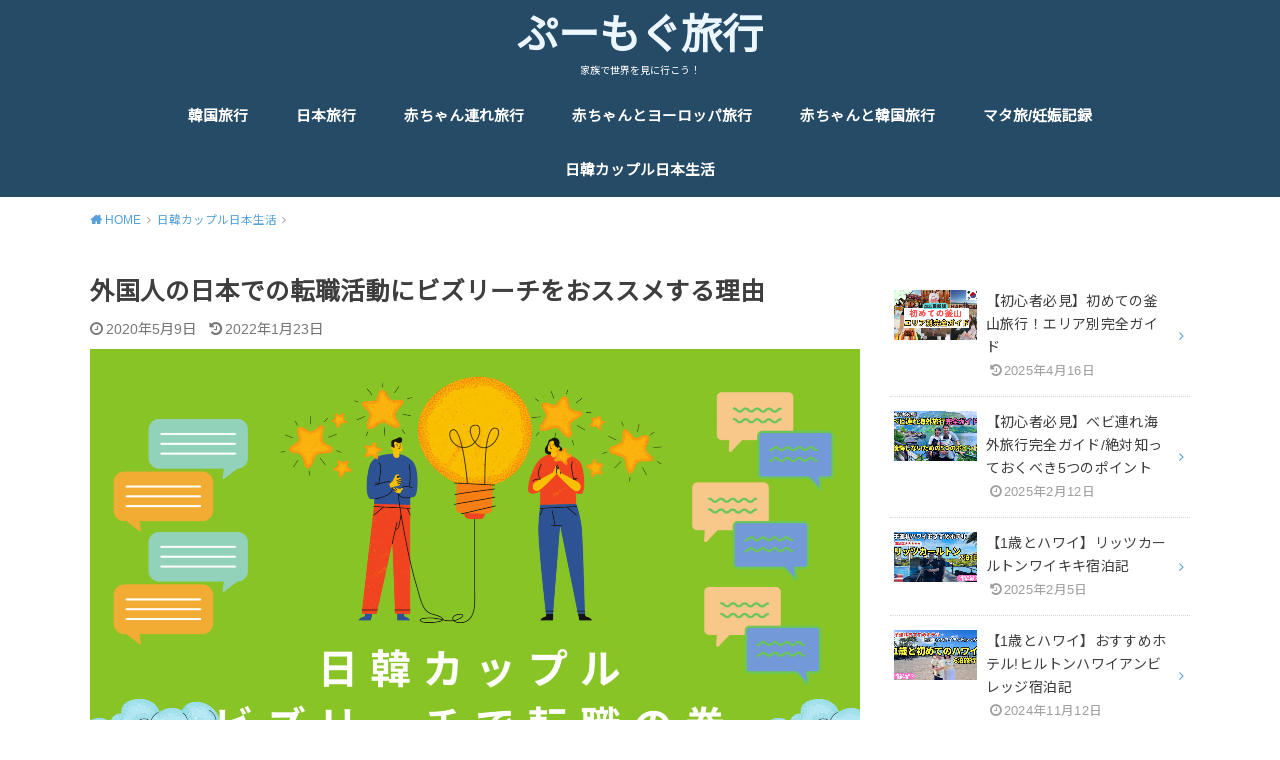

--- FILE ---
content_type: text/html; charset=UTF-8
request_url: https://poohmog.com/nikkancouple-nihon/biz/
body_size: 17634
content:
<!doctype html>
<html dir="ltr" lang="ja" prefix="og: https://ogp.me/ns#">

<head>

	<meta charset="utf-8">
	<meta http-equiv="X-UA-Compatible" content="IE=edge">
	<meta name="HandheldFriendly" content="True">
	<meta name="MobileOptimized" content="320">
	<meta name="viewport" content="width=device-width, initial-scale=1"/>
	<link rel="pingback" href="https://poohmog.com/xmlrpc.php"><title>外国人の日本での転職活動にビズリーチをおススメする理由 - ぷーもぐ旅行</title>

		<!-- All in One SEO 4.6.3 - aioseo.com -->
		<meta name="description" content="こんにちは！日韓カップルぷーもぐのもぐです。韓国人彼氏のぷーさんとわたしは、去年の同じ時期にお互い転職活動をし" />
		<meta name="robots" content="max-image-preview:large" />
		<link rel="canonical" href="https://poohmog.com/nikkancouple-nihon/biz/" />
		<meta name="generator" content="All in One SEO (AIOSEO) 4.6.3" />
		<meta property="og:locale" content="ja_JP" />
		<meta property="og:site_name" content="ぷーもぐ旅行 - 家族で世界を見に行こう！" />
		<meta property="og:type" content="article" />
		<meta property="og:title" content="外国人の日本での転職活動にビズリーチをおススメする理由 - ぷーもぐ旅行" />
		<meta property="og:description" content="こんにちは！日韓カップルぷーもぐのもぐです。韓国人彼氏のぷーさんとわたしは、去年の同じ時期にお互い転職活動をし" />
		<meta property="og:url" content="https://poohmog.com/nikkancouple-nihon/biz/" />
		<meta property="article:published_time" content="2020-05-09T07:47:28+00:00" />
		<meta property="article:modified_time" content="2022-01-23T01:26:40+00:00" />
		<meta name="twitter:card" content="summary" />
		<meta name="twitter:title" content="外国人の日本での転職活動にビズリーチをおススメする理由 - ぷーもぐ旅行" />
		<meta name="twitter:description" content="こんにちは！日韓カップルぷーもぐのもぐです。韓国人彼氏のぷーさんとわたしは、去年の同じ時期にお互い転職活動をし" />
		<script type="application/ld+json" class="aioseo-schema">
			{"@context":"https:\/\/schema.org","@graph":[{"@type":"BlogPosting","@id":"https:\/\/poohmog.com\/nikkancouple-nihon\/biz\/#blogposting","name":"\u5916\u56fd\u4eba\u306e\u65e5\u672c\u3067\u306e\u8ee2\u8077\u6d3b\u52d5\u306b\u30d3\u30ba\u30ea\u30fc\u30c1\u3092\u304a\u30b9\u30b9\u30e1\u3059\u308b\u7406\u7531 - \u3077\u30fc\u3082\u3050\u65c5\u884c","headline":"\u5916\u56fd\u4eba\u306e\u65e5\u672c\u3067\u306e\u8ee2\u8077\u6d3b\u52d5\u306b\u30d3\u30ba\u30ea\u30fc\u30c1\u3092\u304a\u30b9\u30b9\u30e1\u3059\u308b\u7406\u7531","author":{"@id":"https:\/\/poohmog.com\/author\/poohandmog\/#author"},"publisher":{"@id":"https:\/\/poohmog.com\/#organization"},"image":{"@type":"ImageObject","url":"https:\/\/poohmog.com\/wp-content\/uploads\/2020\/05\/Honey-Photo-Blog-Banner-3.png","width":2240,"height":1260,"caption":"\u30d3\u30ba\u30ea\u30fc\u30c1"},"datePublished":"2020-05-09T16:47:28+09:00","dateModified":"2022-01-23T10:26:40+09:00","inLanguage":"ja","mainEntityOfPage":{"@id":"https:\/\/poohmog.com\/nikkancouple-nihon\/biz\/#webpage"},"isPartOf":{"@id":"https:\/\/poohmog.com\/nikkancouple-nihon\/biz\/#webpage"},"articleSection":"\u65e5\u97d3\u30ab\u30c3\u30d7\u30eb\u65e5\u672c\u751f\u6d3b"},{"@type":"BreadcrumbList","@id":"https:\/\/poohmog.com\/nikkancouple-nihon\/biz\/#breadcrumblist","itemListElement":[{"@type":"ListItem","@id":"https:\/\/poohmog.com\/#listItem","position":1,"name":"\u5bb6","item":"https:\/\/poohmog.com\/","nextItem":"https:\/\/poohmog.com\/category\/nikkancouple-nihon\/#listItem"},{"@type":"ListItem","@id":"https:\/\/poohmog.com\/category\/nikkancouple-nihon\/#listItem","position":2,"name":"\u65e5\u97d3\u30ab\u30c3\u30d7\u30eb\u65e5\u672c\u751f\u6d3b","item":"https:\/\/poohmog.com\/category\/nikkancouple-nihon\/","nextItem":"https:\/\/poohmog.com\/nikkancouple-nihon\/biz\/#listItem","previousItem":"https:\/\/poohmog.com\/#listItem"},{"@type":"ListItem","@id":"https:\/\/poohmog.com\/nikkancouple-nihon\/biz\/#listItem","position":3,"name":"\u5916\u56fd\u4eba\u306e\u65e5\u672c\u3067\u306e\u8ee2\u8077\u6d3b\u52d5\u306b\u30d3\u30ba\u30ea\u30fc\u30c1\u3092\u304a\u30b9\u30b9\u30e1\u3059\u308b\u7406\u7531","previousItem":"https:\/\/poohmog.com\/category\/nikkancouple-nihon\/#listItem"}]},{"@type":"Organization","@id":"https:\/\/poohmog.com\/#organization","name":"\u3077\u30fc\u3082\u3050\u65c5\u884c","url":"https:\/\/poohmog.com\/"},{"@type":"Person","@id":"https:\/\/poohmog.com\/author\/poohandmog\/#author","url":"https:\/\/poohmog.com\/author\/poohandmog\/","name":"\u3082\u3050","image":{"@type":"ImageObject","@id":"https:\/\/poohmog.com\/nikkancouple-nihon\/biz\/#authorImage","url":"https:\/\/secure.gravatar.com\/avatar\/ff8f44b2f337a2f46aa34f2939edb219?s=96&d=mm&r=g","width":96,"height":96,"caption":"\u3082\u3050"}},{"@type":"WebPage","@id":"https:\/\/poohmog.com\/nikkancouple-nihon\/biz\/#webpage","url":"https:\/\/poohmog.com\/nikkancouple-nihon\/biz\/","name":"\u5916\u56fd\u4eba\u306e\u65e5\u672c\u3067\u306e\u8ee2\u8077\u6d3b\u52d5\u306b\u30d3\u30ba\u30ea\u30fc\u30c1\u3092\u304a\u30b9\u30b9\u30e1\u3059\u308b\u7406\u7531 - \u3077\u30fc\u3082\u3050\u65c5\u884c","description":"\u3053\u3093\u306b\u3061\u306f\uff01\u65e5\u97d3\u30ab\u30c3\u30d7\u30eb\u3077\u30fc\u3082\u3050\u306e\u3082\u3050\u3067\u3059\u3002\u97d3\u56fd\u4eba\u5f7c\u6c0f\u306e\u3077\u30fc\u3055\u3093\u3068\u308f\u305f\u3057\u306f\u3001\u53bb\u5e74\u306e\u540c\u3058\u6642\u671f\u306b\u304a\u4e92\u3044\u8ee2\u8077\u6d3b\u52d5\u3092\u3057","inLanguage":"ja","isPartOf":{"@id":"https:\/\/poohmog.com\/#website"},"breadcrumb":{"@id":"https:\/\/poohmog.com\/nikkancouple-nihon\/biz\/#breadcrumblist"},"author":{"@id":"https:\/\/poohmog.com\/author\/poohandmog\/#author"},"creator":{"@id":"https:\/\/poohmog.com\/author\/poohandmog\/#author"},"image":{"@type":"ImageObject","url":"https:\/\/poohmog.com\/wp-content\/uploads\/2020\/05\/Honey-Photo-Blog-Banner-3.png","@id":"https:\/\/poohmog.com\/nikkancouple-nihon\/biz\/#mainImage","width":2240,"height":1260,"caption":"\u30d3\u30ba\u30ea\u30fc\u30c1"},"primaryImageOfPage":{"@id":"https:\/\/poohmog.com\/nikkancouple-nihon\/biz\/#mainImage"},"datePublished":"2020-05-09T16:47:28+09:00","dateModified":"2022-01-23T10:26:40+09:00"},{"@type":"WebSite","@id":"https:\/\/poohmog.com\/#website","url":"https:\/\/poohmog.com\/","name":"\u3077\u30fc\u3082\u3050\u65c5\u884c","description":"\u5bb6\u65cf\u3067\u4e16\u754c\u3092\u898b\u306b\u884c\u3053\u3046\uff01","inLanguage":"ja","publisher":{"@id":"https:\/\/poohmog.com\/#organization"}}]}
		</script>
		<!-- All in One SEO -->


<!-- Google Tag Manager for WordPress by gtm4wp.com -->
<script data-cfasync="false" data-pagespeed-no-defer type="text/javascript">//<![CDATA[
	var gtm4wp_datalayer_name = "dataLayer";
	var dataLayer = dataLayer || [];
//]]>
</script>
<!-- End Google Tag Manager for WordPress by gtm4wp.com --><link rel='dns-prefetch' href='//webfonts.xserver.jp' />
<link rel='dns-prefetch' href='//fonts.googleapis.com' />
<link rel='dns-prefetch' href='//s.w.org' />
<link rel="alternate" type="application/rss+xml" title="ぷーもぐ旅行 &raquo; フィード" href="https://poohmog.com/feed/" />
<link rel="alternate" type="application/rss+xml" title="ぷーもぐ旅行 &raquo; コメントフィード" href="https://poohmog.com/comments/feed/" />
<link rel="alternate" type="application/rss+xml" title="ぷーもぐ旅行 &raquo; 外国人の日本での転職活動にビズリーチをおススメする理由 のコメントのフィード" href="https://poohmog.com/nikkancouple-nihon/biz/feed/" />
		<script type="text/javascript">
			window._wpemojiSettings = {"baseUrl":"https:\/\/s.w.org\/images\/core\/emoji\/12.0.0-1\/72x72\/","ext":".png","svgUrl":"https:\/\/s.w.org\/images\/core\/emoji\/12.0.0-1\/svg\/","svgExt":".svg","source":{"concatemoji":"https:\/\/poohmog.com\/wp-includes\/js\/wp-emoji-release.min.js?ver=5.3.20"}};
			!function(e,a,t){var n,r,o,i=a.createElement("canvas"),p=i.getContext&&i.getContext("2d");function s(e,t){var a=String.fromCharCode;p.clearRect(0,0,i.width,i.height),p.fillText(a.apply(this,e),0,0);e=i.toDataURL();return p.clearRect(0,0,i.width,i.height),p.fillText(a.apply(this,t),0,0),e===i.toDataURL()}function c(e){var t=a.createElement("script");t.src=e,t.defer=t.type="text/javascript",a.getElementsByTagName("head")[0].appendChild(t)}for(o=Array("flag","emoji"),t.supports={everything:!0,everythingExceptFlag:!0},r=0;r<o.length;r++)t.supports[o[r]]=function(e){if(!p||!p.fillText)return!1;switch(p.textBaseline="top",p.font="600 32px Arial",e){case"flag":return s([127987,65039,8205,9895,65039],[127987,65039,8203,9895,65039])?!1:!s([55356,56826,55356,56819],[55356,56826,8203,55356,56819])&&!s([55356,57332,56128,56423,56128,56418,56128,56421,56128,56430,56128,56423,56128,56447],[55356,57332,8203,56128,56423,8203,56128,56418,8203,56128,56421,8203,56128,56430,8203,56128,56423,8203,56128,56447]);case"emoji":return!s([55357,56424,55356,57342,8205,55358,56605,8205,55357,56424,55356,57340],[55357,56424,55356,57342,8203,55358,56605,8203,55357,56424,55356,57340])}return!1}(o[r]),t.supports.everything=t.supports.everything&&t.supports[o[r]],"flag"!==o[r]&&(t.supports.everythingExceptFlag=t.supports.everythingExceptFlag&&t.supports[o[r]]);t.supports.everythingExceptFlag=t.supports.everythingExceptFlag&&!t.supports.flag,t.DOMReady=!1,t.readyCallback=function(){t.DOMReady=!0},t.supports.everything||(n=function(){t.readyCallback()},a.addEventListener?(a.addEventListener("DOMContentLoaded",n,!1),e.addEventListener("load",n,!1)):(e.attachEvent("onload",n),a.attachEvent("onreadystatechange",function(){"complete"===a.readyState&&t.readyCallback()})),(n=t.source||{}).concatemoji?c(n.concatemoji):n.wpemoji&&n.twemoji&&(c(n.twemoji),c(n.wpemoji)))}(window,document,window._wpemojiSettings);
		</script>
		<style type="text/css">
img.wp-smiley,
img.emoji {
	display: inline !important;
	border: none !important;
	box-shadow: none !important;
	height: 1em !important;
	width: 1em !important;
	margin: 0 .07em !important;
	vertical-align: -0.1em !important;
	background: none !important;
	padding: 0 !important;
}
</style>
	<link rel='stylesheet' id='wp-block-library-css'  href='https://poohmog.com/wp-includes/css/dist/block-library/style.min.css' type='text/css' media='all' />
<style id='wp-block-library-inline-css' type='text/css'>
.has-text-align-justify{text-align:justify;}
</style>
<link rel='stylesheet' id='avatar-manager-css'  href='https://poohmog.com/wp-content/plugins/avatar-manager/assets/css/avatar-manager.min.css?ver=1.2.1' type='text/css' media='all' />
<link rel='stylesheet' id='ts_fab_css-css'  href='https://poohmog.com/wp-content/plugins/fancier-author-box/css/ts-fab.min.css?ver=1.4' type='text/css' media='all' />
<link rel='stylesheet' id='toc-screen-css'  href='https://poohmog.com/wp-content/plugins/table-of-contents-plus/screen.min.css?ver=2002' type='text/css' media='all' />
<link rel='stylesheet' id='yyi_rinker_stylesheet-css'  href='https://poohmog.com/wp-content/plugins/yyi-rinker/css/style.css?v=1.0.8' type='text/css' media='all' />
<link rel='stylesheet' id='style-css'  href='https://poohmog.com/wp-content/themes/yswallow/style.min.css?ver=1.6.3' type='text/css' media='all' />
<style id='style-inline-css' type='text/css'>
.animated{animation-duration:1.2s;animation-fill-mode:both;animation-delay:0s;animation-timing-function:ease-out}.wpcf7 .screen-reader-response{position:static}.animated{animation-fill-mode:none}@keyframes fadeIn{from{opacity:0}to{opacity:1}}.fadeIn{animation-name:fadeIn}@keyframes fadeInDown{from{opacity:0;transform:translate3d(0,-10px,0)}to{opacity:1;transform:none}}.fadeInDown{animation-name:fadeInDown}@keyframes fadeInDownBig{from{opacity:0;transform:translate3d(0,-100%,0)}to{opacity:1;transform:none}}.fadeInDownBig{animation-name:fadeInDownBig}@keyframes fadeInLeft{from{opacity:0;transform:translate3d(-10px,0,0)}to{opacity:1;transform:none}}.fadeInLeft{animation-name:fadeInLeft}@keyframes fadeInLeftBig{from{opacity:0;transform:translate3d(-100%,0,0)}to{opacity:1;transform:none}}.fadeInLeftBig{animation-name:fadeInLeftBig}@keyframes fadeInRight{from{opacity:0;transform:translate3d(10px,0,0)}to{opacity:1;transform:none}}.fadeInRight{animation-name:fadeInRight}@keyframes fadeInRightBig{from{opacity:0;transform:translate3d(100%,0,0)}to{opacity:1;transform:none}}.fadeInRightBig{animation-name:fadeInRightBig}@keyframes fadeInUp{from{opacity:0;transform:translate3d(0,10px,0)}to{opacity:1;transform:none}}.fadeInUp{animation-name:fadeInUp}@keyframes fadeInUpBig{from{opacity:0;transform:translate3d(0,100%,0)}to{opacity:1;transform:none}}.fadeInUpBig{animation-name:fadeInUpBig}
</style>
<link rel='stylesheet' id='gf_Notojp-css'  href='https://fonts.googleapis.com/css?family=Noto+Sans+JP&#038;display=swap' type='text/css' media='all' />
<link rel='stylesheet' id='fontawesome-css'  href='https://poohmog.com/wp-content/themes/yswallow/library/css/font-awesome.min.css' type='text/css' media='all' />
<link rel='stylesheet' id='jetpack_css-css'  href='https://poohmog.com/wp-content/plugins/jetpack/css/jetpack.css?ver=8.3.3' type='text/css' media='all' />
<script type='text/javascript' src='https://poohmog.com/wp-includes/js/jquery/jquery.js?ver=1.12.4-wp'></script>
<script type='text/javascript' src='https://poohmog.com/wp-includes/js/jquery/jquery-migrate.min.js?ver=1.4.1'></script>
<script type='text/javascript' src='//webfonts.xserver.jp/js/xserver.js?ver=1.2.1'></script>
<script type='text/javascript' src='https://poohmog.com/wp-content/plugins/avatar-manager/assets/js/avatar-manager.min.js?ver=1.2.1'></script>
<script type='text/javascript' src='https://poohmog.com/wp-content/plugins/fancier-author-box/js/ts-fab.min.js?ver=1.4'></script>
<script type='text/javascript' src='https://poohmog.com/wp-content/plugins/duracelltomi-google-tag-manager/js/gtm4wp-form-move-tracker.js?ver=1.11.3'></script>
<link rel='https://api.w.org/' href='https://poohmog.com/wp-json/' />
<link rel="EditURI" type="application/rsd+xml" title="RSD" href="https://poohmog.com/xmlrpc.php?rsd" />
<link rel="wlwmanifest" type="application/wlwmanifest+xml" href="https://poohmog.com/wp-includes/wlwmanifest.xml" /> 
<link rel='prev' title='韓国の母の日・父の日・オボイナル' href='https://poohmog.com/koreanlatestinfo/mothersday/' />
<link rel='next' title='私の名前はキム・サムスンは見るべきドラマか' href='https://poohmog.com/nikkancouple-nihon/kankokudramareview/kim/' />
<meta name="generator" content="WordPress 5.3.20" />
<link rel='shortlink' href='https://poohmog.com/?p=910' />
<link rel="alternate" type="application/json+oembed" href="https://poohmog.com/wp-json/oembed/1.0/embed?url=https%3A%2F%2Fpoohmog.com%2Fnikkancouple-nihon%2Fbiz%2F" />
<link rel="alternate" type="text/xml+oembed" href="https://poohmog.com/wp-json/oembed/1.0/embed?url=https%3A%2F%2Fpoohmog.com%2Fnikkancouple-nihon%2Fbiz%2F&#038;format=xml" />

<!-- Google Tag Manager for WordPress by gtm4wp.com -->
<script data-cfasync="false" data-pagespeed-no-defer type="text/javascript">//<![CDATA[
	var dataLayer_content = {"pagePostType":"post","pagePostType2":"single-post","pageCategory":["nikkancouple-nihon"],"pagePostAuthor":"もぐ"};
	dataLayer.push( dataLayer_content );//]]>
</script>
<script data-cfasync="false">//<![CDATA[
(function(w,d,s,l,i){w[l]=w[l]||[];w[l].push({'gtm.start':
new Date().getTime(),event:'gtm.js'});var f=d.getElementsByTagName(s)[0],
j=d.createElement(s),dl=l!='dataLayer'?'&l='+l:'';j.async=true;j.src=
'//www.googletagmanager.com/gtm.'+'js?id='+i+dl;f.parentNode.insertBefore(j,f);
})(window,document,'script','dataLayer','GTM-WPPP7JP');//]]>
</script>
<!-- End Google Tag Manager -->
<!-- End Google Tag Manager for WordPress by gtm4wp.com --><style type='text/css'>img#wpstats{display:none}</style><script data-ad-client="ca-pub-6434584385136696" async src="https://pagead2.googlesyndication.com/pagead/js/adsbygoogle.js"></script><style type="text/css">
body, #breadcrumb li a::after{ color: #3E3E3E;}
a, #breadcrumb li a i, .authorbox .author_sns li a::before,.widget li a:after{ color: #57a1d8;}
a:hover{ color: #9eccef;}
.article-footer .post-categories li a,.article-footer .tags a{ background: #57a1d8; border-color:#57a1d8;}
.article-footer .tags a{ color:#57a1d8; background: none;}
.article-footer .post-categories li a:hover,.article-footer .tags a:hover{ background:#9eccef;  border-color:#9eccef;}
input[type="text"],input[type="password"],input[type="datetime"],input[type="datetime-local"],input[type="date"],input[type="month"],input[type="time"],input[type="week"],input[type="number"],input[type="email"],input[type="url"],input[type="search"],input[type="tel"],input[type="color"],select,textarea,.field { background-color: #ffffff;}
#header{ color: #ffffff; background: #264b67;}
#logo a{ color: #ecf6ff;}
@media only screen and (min-width: 768px) {
	#g_nav .nav > li::after{ background: #ecf6ff;}
	#g_nav .nav li ul.sub-menu, #g_nav .nav li ul.children{ background: #2e3a44;color: #ffffff;}
	.archives-list .post-list a .eyecatch::after{ background: #57a1d8;}
}

.slick-prev:before, .slick-next:before, .accordionBtn, #submit, button, html input[type="button"], input[type="reset"], input[type="submit"], .pagination a:hover, .pagination a:focus,.page-links a:hover, .page-links a:focus { background-color: #57a1d8;}
.accordionBtn.active, #submit:hover, #submit:focus{ background-color: #9eccef;}
.entry-content h2, .homeadd_wrap .widgettitle, .widgettitle, .eyecatch .cat-name, ul.wpp-list li a:before, .cat_postlist .catttl span::before, .cat_postlist .catttl span::after, .accordion::before{ background: #d35d5e; color: #ffffff;}
.entry-content h3,.entry-content h4{ border-color: #d35d5e;}
.h_balloon .entry-content h2:after{ border-top-color: #d35d5e;}
.entry-content ol li:before{ background: #d35d5e; border-color: #d35d5e;  color: #ffffff;}
.entry-content ol li ol li:before{ color: #d35d5e;}
.entry-content ul li:before{ color: #d35d5e;}
.entry-content blockquote::before,.entry-content blockquote::after{color: #d35d5e;}

.btn-wrap a{background: #57a1d8;border: 1px solid #57a1d8;}
.btn-wrap a:hover,.widget .btn-wrap:not(.simple) a:hover{color: #57a1d8;border-color: #57a1d8;}
.btn-wrap.simple a, .pagination a, .pagination span,.page-links a{border-color: #57a1d8; color: #57a1d8;}
.btn-wrap.simple a:hover, .pagination .current,.pagination .current:hover,.page-links ul > li > span{background-color: #57a1d8;}

#footer-top::before{background-color: #d35d5e;}
#footer,.cta-inner{background-color: #2e3a44; color: #ffffff;}

</style>
<link rel="icon" href="https://poohmog.com/wp-content/uploads/2024/06/cropped-06F12290-F9B3-4A76-85CB-8D4DF5922EAF-32x32.jpg" sizes="32x32" />
<link rel="icon" href="https://poohmog.com/wp-content/uploads/2024/06/cropped-06F12290-F9B3-4A76-85CB-8D4DF5922EAF-192x192.jpg" sizes="192x192" />
<link rel="apple-touch-icon-precomposed" href="https://poohmog.com/wp-content/uploads/2024/06/cropped-06F12290-F9B3-4A76-85CB-8D4DF5922EAF-180x180.jpg" />
<meta name="msapplication-TileImage" content="https://poohmog.com/wp-content/uploads/2024/06/cropped-06F12290-F9B3-4A76-85CB-8D4DF5922EAF-270x270.jpg" />
		<style type="text/css" id="wp-custom-css">
			.entry-header +.share {
    display: none;
}		</style>
		</head>

<body class="post-template-default single single-post postid-910 single-format-standard pd_normal h_stitch date_on catlabeloff pannavi_on">
	
<!-- Google Tag Manager (noscript) -->
<noscript><iframe src="https://www.googletagmanager.com/ns.html?id=GTM-WPPP7JP"
height="0" width="0" style="display:none;visibility:hidden"></iframe></noscript>
<!-- End Google Tag Manager (noscript) --><div id="container">


<header id="header" class="header animated fadeIn">
<div id="inner-header" class="wrap cf">

<div id="logo" class="fs_m sitedes_on"><p class="h1 text"><a href="https://poohmog.com">ぷーもぐ旅行</a></p><p class="site_description">家族で世界を見に行こう！</p></div><div id="g_nav" class="g_nav-sp animated anidelayS fadeIn"><nav class="menu-sp cf"><ul id="menu-%e3%83%a1%e3%82%a4%e3%83%b3%e3%83%a1%e3%83%8b%e3%83%a5%e3%83%bc" class="nav top-nav cf"><li id="menu-item-1982" class="menu-item menu-item-type-taxonomy menu-item-object-category menu-item-1982"><a href="https://poohmog.com/category/koreanlatestinfo/">韓国旅行</a></li>
<li id="menu-item-2917" class="menu-item menu-item-type-taxonomy menu-item-object-category menu-item-2917"><a href="https://poohmog.com/category/japan-trip/">日本旅行</a></li>
<li id="menu-item-4178" class="menu-item menu-item-type-taxonomy menu-item-object-category menu-item-4178"><a href="https://poohmog.com/category/babytrip/">赤ちゃん連れ旅行</a></li>
<li id="menu-item-4601" class="menu-item menu-item-type-taxonomy menu-item-object-category menu-item-4601"><a href="https://poohmog.com/category/europebaby/">赤ちゃんとヨーロッパ旅行</a></li>
<li id="menu-item-4600" class="menu-item menu-item-type-taxonomy menu-item-object-category menu-item-4600"><a href="https://poohmog.com/category/koreababy/">赤ちゃんと韓国旅行</a></li>
<li id="menu-item-3929" class="menu-item menu-item-type-taxonomy menu-item-object-category menu-item-3929"><a href="https://poohmog.com/category/maternity/">マタ旅/妊娠記録</a></li>
<li id="menu-item-1981" class="menu-item menu-item-type-taxonomy menu-item-object-category current-post-ancestor current-menu-parent current-post-parent menu-item-1981"><a href="https://poohmog.com/category/nikkancouple-nihon/">日韓カップル日本生活</a></li>
</ul></nav></div>
</div>
</header>





<div id="breadcrumb" class="breadcrumb animated fadeIn cf"><div class="wrap"><ul class="breadcrumb__ul" itemscope itemtype="http://schema.org/BreadcrumbList"><li class="breadcrumb__li bc_homelink" itemprop="itemListElement" itemscope itemtype="http://schema.org/ListItem"><a class="breadcrumb__link" itemprop="item" href="https://poohmog.com/"><span itemprop="name"> HOME</span></a><meta itemprop="position" content="1" /></li><li class="breadcrumb__li" itemprop="itemListElement" itemscope itemtype="http://schema.org/ListItem"><a class="breadcrumb__link" itemprop="item" href="https://poohmog.com/category/nikkancouple-nihon/"><span itemprop="name">日韓カップル日本生活</span></a><meta itemprop="position" content="2" /></li><li class="breadcrumb__li bc_posttitle" itemprop="itemListElement" itemscope itemtype="http://schema.org/ListItem"><span itemprop="name">外国人の日本での転職活動にビズリーチをおススメする理由</span><meta itemprop="position" content="3" /></li></ul></div></div>

<div id="content">
<div id="inner-content" class="wrap cf">

<div class="main-wrap">
<main id="main" class="animated anidelayS fadeIn" role="main">

<article id="post-910" class="post-910 post type-post status-publish format-standard has-post-thumbnail hentry category-nikkancouple-nihon article cf" role="article">
<header class="article-header entry-header">
<div class="inner">
<h1 class="entry-title single-title" itemprop="headline" rel="bookmark">外国人の日本での転職活動にビズリーチをおススメする理由</h1>

<div class="byline entry-meta vcard cf">

<time class="time__date date gf entry-date updated">2020年5月9日</time><time class="time__date date gf entry-date undo updated" datetime="2022-01-23">2022年1月23日</time>

</div>

<figure class="eyecatch">
<img width="2240" height="1260" src="https://poohmog.com/wp-content/uploads/2020/05/Honey-Photo-Blog-Banner-3.png" class="attachment-post-thumbnail size-post-thumbnail wp-post-image" alt="ビズリーチ" srcset="https://poohmog.com/wp-content/uploads/2020/05/Honey-Photo-Blog-Banner-3.png 2240w, https://poohmog.com/wp-content/uploads/2020/05/Honey-Photo-Blog-Banner-3-300x169.png 300w, https://poohmog.com/wp-content/uploads/2020/05/Honey-Photo-Blog-Banner-3-1024x576.png 1024w, https://poohmog.com/wp-content/uploads/2020/05/Honey-Photo-Blog-Banner-3-768x432.png 768w, https://poohmog.com/wp-content/uploads/2020/05/Honey-Photo-Blog-Banner-3-1536x864.png 1536w, https://poohmog.com/wp-content/uploads/2020/05/Honey-Photo-Blog-Banner-3-2048x1152.png 2048w" sizes="(max-width: 2240px) 100vw, 2240px" /><figcaption class="eyecatch-caption-text">ビズリーチ</figcaption>
<span class="cat-name cat-id-10">日韓カップル日本生活</span>
</figure>

</div>
</header>


<div class="share short">
<div class="sns">
<ul class="cf">

<li class="twitter"> 
<a target="blank" href="//twitter.com/intent/tweet?url=https%3A%2F%2Fpoohmog.com%2Fnikkancouple-nihon%2Fbiz%2F&text=%E5%A4%96%E5%9B%BD%E4%BA%BA%E3%81%AE%E6%97%A5%E6%9C%AC%E3%81%A7%E3%81%AE%E8%BB%A2%E8%81%B7%E6%B4%BB%E5%8B%95%E3%81%AB%E3%83%93%E3%82%BA%E3%83%AA%E3%83%BC%E3%83%81%E3%82%92%E3%81%8A%E3%82%B9%E3%82%B9%E3%83%A1%E3%81%99%E3%82%8B%E7%90%86%E7%94%B1&tw_p=tweetbutton" onclick="window.open(this.href, 'tweetwindow', 'width=550, height=450,personalbar=0,toolbar=0,scrollbars=1,resizable=1'); return false;"><span class="text">ポスト</span><span class="count"></span></a>
</li>

<li class="facebook">
<a href="//www.facebook.com/sharer.php?src=bm&u=https%3A%2F%2Fpoohmog.com%2Fnikkancouple-nihon%2Fbiz%2F&t=%E5%A4%96%E5%9B%BD%E4%BA%BA%E3%81%AE%E6%97%A5%E6%9C%AC%E3%81%A7%E3%81%AE%E8%BB%A2%E8%81%B7%E6%B4%BB%E5%8B%95%E3%81%AB%E3%83%93%E3%82%BA%E3%83%AA%E3%83%BC%E3%83%81%E3%82%92%E3%81%8A%E3%82%B9%E3%82%B9%E3%83%A1%E3%81%99%E3%82%8B%E7%90%86%E7%94%B1" onclick="javascript:window.open(this.href, '', 'menubar=no,toolbar=no,resizable=yes,scrollbars=yes,height=300,width=600');return false;"><span class="text">シェア</span><span class="count"></span></a>
</li>

<li class="hatebu">       
<a href="//b.hatena.ne.jp/add?mode=confirm&url=https://poohmog.com/nikkancouple-nihon/biz/&title=%E5%A4%96%E5%9B%BD%E4%BA%BA%E3%81%AE%E6%97%A5%E6%9C%AC%E3%81%A7%E3%81%AE%E8%BB%A2%E8%81%B7%E6%B4%BB%E5%8B%95%E3%81%AB%E3%83%93%E3%82%BA%E3%83%AA%E3%83%BC%E3%83%81%E3%82%92%E3%81%8A%E3%82%B9%E3%82%B9%E3%83%A1%E3%81%99%E3%82%8B%E7%90%86%E7%94%B1" onclick="window.open(this.href, 'HBwindow', 'width=600, height=400, menubar=no, toolbar=no, scrollbars=yes'); return false;" target="_blank"><span class="text">はてブ</span><span class="count"></span></a>
</li>

<li class="line">
<a href="//line.me/R/msg/text/?%E5%A4%96%E5%9B%BD%E4%BA%BA%E3%81%AE%E6%97%A5%E6%9C%AC%E3%81%A7%E3%81%AE%E8%BB%A2%E8%81%B7%E6%B4%BB%E5%8B%95%E3%81%AB%E3%83%93%E3%82%BA%E3%83%AA%E3%83%BC%E3%83%81%E3%82%92%E3%81%8A%E3%82%B9%E3%82%B9%E3%83%A1%E3%81%99%E3%82%8B%E7%90%86%E7%94%B1%0Ahttps%3A%2F%2Fpoohmog.com%2Fnikkancouple-nihon%2Fbiz%2F" target="_blank"><span class="text">送る</span></a>
</li>

<li class="pocket">
<a href="//getpocket.com/edit?url=https://poohmog.com/nikkancouple-nihon/biz/&title=外国人の日本での転職活動にビズリーチをおススメする理由" onclick="window.open(this.href, 'FBwindow', 'width=550, height=350, menubar=no, toolbar=no, scrollbars=yes'); return false;"><span class="text">Pocket</span><span class="count"></span></a></li>

</ul>
</div> 
</div>



<section class="entry-content cf">


<p>こんにちは！日韓カップルぷーもぐのもぐです。韓国人彼氏のぷーさんとわたしは、去年の同じ時期にお互い転職活動をして実際に内定をもらいました。ビズリーチ、doda、AMBI、マイナビなど色々な転職サイトを使っていましたが、<span style="font-size: 14pt;"><strong>ビズリーチが断トツおすすめ</strong></span>でした。<br />
<script async src="https://pagead2.googlesyndication.com/pagead/js/adsbygoogle.js"></script><br />
<!-- poohmogad --><br />
<ins class="adsbygoogle"
     style="display:block"
     data-ad-client="ca-pub-9896971198676136"
     data-ad-slot="4849691137"
     data-ad-format="auto"
     data-full-width-responsive="true"></ins><br />
<script>
     (adsbygoogle = window.adsbygoogle || []).push({});
</script><br />
韓国人のぷーさんにとっても日本人のわたしにとってもベストだったので<span style="background-color: #ffff99;">これから日本で転職を考えている外国人パートナーがいる方にはぜひ読んでほしい</span>と思い、本日はビズリーチを使った日韓カップルの転職活動について、そしてビズリーチをおススメする理由をお伝えします。</p>
<div id="toc_container" class="toc_light_blue no_bullets"><p class="toc_title">目次</p><ul class="toc_list"><li><a href="#i"><span class="toc_number toc_depth_1">1</span> 外国人が日本で転職活動する方法</a><ul><li><a href="#_HP"><span class="toc_number toc_depth_2">1.1</span> ① 企業のHPに掲載している求人に申し込む</a></li><li><a href="#i-2"><span class="toc_number toc_depth_2">1.2</span> ② 転職サイトに登録する</a></li><li><a href="#i-3"><span class="toc_number toc_depth_2">1.3</span> ③ 社員紹介制度を利用する</a></li><li><a href="#_LinkedIn"><span class="toc_number toc_depth_2">1.4</span> ④ LinkedInを利用する</a></li></ul></li><li><a href="#i-4"><span class="toc_number toc_depth_1">2</span> ビズリーチはとにかく楽に転職活動ができる</a><ul><li><a href="#i-5"><span class="toc_number toc_depth_2">2.1</span> 【ビズリーチ利用の大前提】</a><ul><li><a href="#i-6"><span class="toc_number toc_depth_3">2.1.1</span> 料金について</a></li><li><a href="#i-7"><span class="toc_number toc_depth_3">2.1.2</span> 職務経歴書を登録して待つのみ</a></li></ul></li><li><a href="#i-8"><span class="toc_number toc_depth_2">2.2</span> 企業からの直接スカウトが早い</a></li><li><a href="#i-9"><span class="toc_number toc_depth_2">2.3</span> ヘッドハンター(エージェント)からのスカウトで手厚いサポートが受けられる</a></li></ul></li><li><a href="#i-10"><span class="toc_number toc_depth_1">3</span> ビズリーチの掲載企業は大手が多い</a></li><li><a href="#i-11"><span class="toc_number toc_depth_1">4</span> ビズリーチを使って日韓カップルが転職した結果</a></li><li><a href="#i-12"><span class="toc_number toc_depth_1">5</span> おまけ☆ビズリーチからのお祝い金とヘッドハンターからのお礼</a></li></ul></div>
<h1><span id="i"><div class="su-heading su-heading-style-default su-heading-align-left" id="" style="font-size:24px;margin-bottom:20px"><div class="su-heading-inner">外国人が日本で転職活動する方法</div></div></span></h1>
<p>韓国人彼氏のぷーさんのように、外国人が日本で（それなりの企業へ）転職活動するには下記の方法が考えられます。</p>
<ol>
<li><span style="font-size: 14pt;"><strong>企業が自社HPに掲載している求人に申し込む</strong></span></li>
<li><span style="font-size: 14pt;"><strong>転職サイトに登録する</strong></span></li>
<li><span style="font-size: 14pt;"><strong>社員紹介制度を利用する</strong></span></li>
<li><span style="font-size: 14pt;"><strong>LinkedInを利用する</strong></span></li>
</ol>
<h2><span id="_HP">① 企業のHPに掲載している求人に申し込む</span></h2>
<p>どうしてもこの会社に入りたい！という希望があるなら、直接その企業のホームページに行って、採用ページから申し込む方法でもいいと思いますが、<span style="background-color: #ffff99;">求人情報の更新も自分でHPで確かめないと分からないですし、</span><span style="background-color: #ffff99;">そもそも外国人は知っている日本企業が限られるので選択肢がとても少なくなってしまいます。</span><br />
また、直接企業の求人に申し込んで内定をもらうと、<span style="font-size: 14pt;"><strong>年収・給与の交渉は自分で行わなければなりません。</strong></span>日本人は自分の価値を高く言うことが苦手な人が多いと思うので、年収交渉ができなさそうだと思うならエージェントを通して転職活動を行った方が良いです。</p>
<p>一方、韓国人のぷーさんも含めて、外国人は日本人より年収交渉などハッキリと言えるタイプが多いかと思います。交渉が出来そうなら、<span style="background-color: #ffff99;">直接企業のHPから申し込むこの方法＋転職サイトに登録</span>して自分の条件にあった会社を探すのが選択肢が広がってオススメです。</p>
<h2><span id="i-2"><span style="font-size: 14pt;"><strong>② 転職サイトに登録する</strong></span></span></h2>
<p>ビズリーチ、doda、AMBI、マイナビなど転職サイトは様々です。希望の職種や条件によってサイトの合う、合わないがあると思いますが今回日韓カップルで転職活動を行い、ふたりとも色んな転職サイトを利用してみましたが、使いやすさ、掲載求人などすべて勘案してビズリーチが外国人にとっても日本人のわたしにとってもベストでした。</p>
<p>理由は次の章でお伝えします。</p>
<h2><span id="i-3"><span style="font-size: 14pt;"><strong>③ 社員紹介制度を利用する</strong></span></span></h2>
<p>最近は、転職サイトなどを通さずに<span style="background-color: #ffff99;">社員の紹介で採用面接に繋がる制度</span>が増えてきました。外資企業でも日本企業でも行われていて、一定期間勤めている社員が、優秀な知人を会社に紹介し、実際に採用されたら会社から報酬がもらえるのです。外資企業のほうが積極的に行っているイメージなので、外国人であれば、すでに日本の外資企業で働いている知人に頼んで繋いでもらうのもアリだと思います。</p>
<h2><span id="_LinkedIn"><span style="font-size: 14pt;"><strong>④ LinkedInを利用する</strong></span></span></h2>
<p>わたしたちが転職活動をしているとき、思いつきもしなかったのですが外国人が日本で転職活動をするなら<span style="background-color: #ffff99;">LinkedIn</span>が一番手っ取り早くできるかもしれません。転職後のぷーさんの会社でもわたしの会社でもLinkdeInを使って転職してきた外国人社員が多くいます。現在わたしたちもLinkdInを登録している最中なので、また後日更新します！</p>
<h1><span id="i-4"><div class="su-heading su-heading-style-default su-heading-align-left" id="" style="font-size:24px;margin-bottom:20px"><div class="su-heading-inner">ビズリーチはとにかく楽に転職活動ができる</div></div></span></h1>
<p>ビズリーチをおススメする大きな理由は、他の転職サイトと比べてとにかく楽に転職活動ができたからです。</p>
<h2><span id="i-5">【ビズリーチ利用の大前提】</span></h2>
<h3><span id="i-6">料金について</span></h3>
<p>ビズリーチは無料で登録・利用ができますが、有料プランも存在します。<br />
有料プランにすると、プラチナスカウトだけでなく、全てのスカウトが見られるようになる、とありますが、<strong><span style="font-size: 14pt;">結果から言うと<span style="background-color: #ffff99;">有料にする必要はない</span>と思います。</span></strong></p>
<p>スカウトの種類は2つあるのですが、プラチナスカウトは、ヘッドハンター（エージェント）が普通のスカウトよりお金を出して自分にスカウトしてくれているということです。つまり、普通のスカウトに対応するより、<span style="background-color: #ffff99;">自分を欲しいと思ってくれているプラチナスカウトだけを狙って対応</span>していったほうが内定率が上がるのです。よって、有料会員にならなくても十分だと思います。</p>
<p>ちなみに、登録後1カ月くらいのタイミングで有料会員と同じ機能が使えるチケットが来ます。ビズリーチは無料で使いましょう。</p>
<h3><span id="i-7">職務経歴書を登録して待つのみ</span></h3>
<p>まずは、職務経歴書や希望条件を登録して、企業からのスカウトか、ヘッドハンター（エージェント）からの連絡を待ちます。職務経歴書は詳細に書こうとすると2時間くらいかかりますが、最初に登録しておくと面接が決まってからも便利なので書いておくべきです。</p>
<p>韓国人のぷーさんも職務経歴書を登録しましたが、<span style="text-decoration: underline;">外国人の場合はこのとき<span style="background-color: #ffff99;">日本語と英語２つの職務経歴書</span>を登録したほうがいい</span>です。英語での職務経歴書を登録しておくと、外国人であることが有利に働き、スカウトが増えます。また、他のサイトには掲載されていない求人もたくさん掲載されているのでそこからの応募もできます。</p>
<h2><span id="i-8">企業からの直接スカウトが早い</span></h2>
<p>ビズリーチは、企業から直接スカウトが来ます。この方法で転職活動をすると、内定までとにかくスピーディーに進みます。スカウトを送ってくれるのは、人事の採用担当者か、部署の担当者です。外資系の会社だと、スカウトのメール段階から英語です。恐らくビズリーチの規定かと思いますが、どの企業からの連絡も「まずは<strong>面接ではなく面談</strong>をざっくばらんにしましょう」ときます。</p>
<p><span style="background-color: #ffff99; font-size: 14pt;">しかし、これは実際には一次面接です。笑　</span>ぷーさんもわたしも経験しましたが、ざっくばらんな雰囲気を出しながらも面接の質問がバンバン投げかけられます。わたしは最初、本当にただの面談かと思っていたので一番はじめに受けた企業は準備不足で落ちました。騙されました。笑</p>
<p>また、ぷーさんの場合は一次面接が電話のことも多々ありました。恐らく、<span style="background-color: #ffff99;">電話でも日本語できちんと対応できるかのチェック</span>も兼ねていたのだと思われます。外国人が日本企業を受ける場合には、あらかじめ電話面接の準備もしていたほうがいいでしょう。ぷーさんも、わたしも企業からの直接スカウトで何社か受けて内定をもらいましたが、早くて3週間で内定が出たところもありました。（※韓国人ぷーさんの場合もわたしの場合も、早いところでは一次面接が人事or求人部署、二次面接が役員で終了しました。）</p>
<p>企業からの直接スカウトで内定をもらった場合も、年収などの交渉は自分で行わなければなりません。他社からも内定が出ていて、そちらのほうが提示年収が高い・・・など巧みに年収交渉をしたほうがいいです。とにかく早く＆楽に転職活動を終わらせるには企業の直接スカウトが最適です。</p>
<h2><span id="i-9">ヘッドハンター(エージェント)からのスカウトで手厚いサポートが受けられる</span></h2>
<p>ビズリーチは、企業からの直接スカウトの他に、ヘッドハンター（またはエージェントと呼ばれる）からのスカウトがあります。ヘッドハンターは、スカウトした人材が実際に企業に内定＆入社したら、成功報酬としてその人材の年収の3分の1がもらえると言われています。よってヘッドハンターは面接から入社までとても手厚くサポートしてくれます。<br />
<script async src="https://pagead2.googlesyndication.com/pagead/js/adsbygoogle.js"></script><br />
<!-- poohmogad --><br />
<ins class="adsbygoogle"
     style="display:block"
     data-ad-client="ca-pub-9896971198676136"
     data-ad-slot="4849691137"
     data-ad-format="auto"
     data-full-width-responsive="true"></ins><br />
<script>
     (adsbygoogle = window.adsbygoogle || []).push({});
</script><br />
【実際にビズリーチのヘッドハンターがしてくれたこと】</p>
<ul style="list-style-type: circle;">
<li>自分の希望条件に合った求人提案</li>
<li>面接日の調整</li>
<li>面接の予行練習</li>
<li>履歴書等必要書類の添削</li>
<li>内定辞退の連絡</li>
<li>年収交渉</li>
</ul>
<p>韓国人のぷーさんにとっては、いちいちエージェントを通さないと企業と連絡が取れないのが煩わしかったようです。しかし奥ゆかしい日本人のわたしにとっては、エージェントを介しての転職がとても楽でした。ビズリーチには外国人のエージェントもたくさんいました。</p>
<h1><span id="i-10"><div class="su-heading su-heading-style-default su-heading-align-left" id="" style="font-size:24px;margin-bottom:20px"><div class="su-heading-inner">ビズリーチの掲載企業は大手が多い</div></div></span></h1>
<p>ビズリーチをおススメするもう一つの理由が、dodaやマイナビなど他の転職サイトと比べて<span style="background-color: #ffff99;">掲載求人に大手企業が多い</span>からです。dodaなどから来る案件は、</p>
<p><span style="background-color: #f2eded;"><em>タイトル：●●●●●(大手企業A)、△△△△(大手企業B)など新規案件多数</em></span></p>
<p>で、目を引かせておいて中身を見ると</p>
<p><span style="background-color: #f2eded;"><em>詳細：●●●●●(大手企業A)、△△△△(大手企業B)の関連子会社</em></span></p>
<p><span style="background-color: #f2eded;"><em>●●●●●(大手企業A)、△△△△(大手企業B)と長年取引実績のある会社</em></span></p>
<p>というケースが本当に多かったです。dodaやマイナビは中小企業が多く、そして自分が登録した希望条件と全く異なる案件を紹介されるという印象を受けました。一番びっくりしたのが、北関東の道の駅の経理部長の仕事を紹介されたことです。わたしの希望条件の勤務地と職種とかすりもしないので驚きました笑　ぷーさんも同じ印象を抱いたようで、大手企業を狙ったり、年収UPのための転職ならビズリーチだと言っていました。</p>
<h1><span id="i-11"><div class="su-heading su-heading-style-default su-heading-align-left" id="" style="font-size:24px;margin-bottom:20px"><div class="su-heading-inner">ビズリーチを使って日韓カップルが転職した結果</div></div></span></h1>
<p>ビズリーチを介して転職活動をした結果です。</p>
<table style="border-collapse: collapse; width: 100%; height: 114px;">
<tbody>
<tr style="height: 19px;">
<td style="width: 33.3333%; height: 19px; border-style: solid;"></td>
<td style="width: 33.3333%; height: 19px; border-style: solid; background-color: #e6f3fa;"><strong>韓国人ぷーさん</strong></td>
<td style="width: 33.3333%; height: 19px; border-style: solid; background-color: #fce3fa;"><strong>日本人もぐ</strong></td>
</tr>
<tr style="height: 19px;">
<td style="width: 33.3333%; height: 19px; border-style: solid;"><strong>内定をもらうまでの期間</strong></td>
<td style="width: 33.3333%; height: 19px; border-style: solid; background-color: #e6f3fa;"><strong>1カ月</strong></td>
<td style="width: 33.3333%; height: 19px; border-style: solid; background-color: #fce3fa;"><strong>3カ月</strong></td>
</tr>
<tr style="height: 19px;">
<td style="width: 33.3333%; height: 19px; border-style: solid;"><strong>年収</strong></td>
<td style="width: 33.3333%; height: 19px; border-style: solid; background-color: #e6f3fa;"><strong>約150万円UP</strong></td>
<td style="width: 33.3333%; height: 19px; border-style: solid; background-color: #fce3fa;"><strong>約20万円UP</strong></td>
</tr>
<tr style="height: 19px;">
<td style="width: 33.3333%; height: 19px; border-style: solid;"><strong>ヘッドハンター利用</strong></td>
<td style="width: 33.3333%; height: 19px; border-style: solid; background-color: #e6f3fa;"><strong>×</strong></td>
<td style="width: 33.3333%; height: 19px; border-style: solid; background-color: #fce3fa;"><strong>〇（内定ゲット）</strong></td>
</tr>
<tr style="height: 19px;">
<td style="width: 33.3333%; height: 19px; border-style: solid;"><strong>企業からのスカウト</strong></td>
<td style="width: 33.3333%; height: 19px; border-style: solid; background-color: #e6f3fa;"><strong>〇（内定ゲット）</strong></td>
<td style="width: 33.3333%; height: 19px; border-style: solid; background-color: #fce3fa;"><strong>〇（内定ゲット）</strong></td>
</tr>
<tr style="height: 19px;">
<td style="width: 33.3333%; height: 19px; border-style: solid;"><strong>掲載求人への応募</strong></td>
<td style="width: 33.3333%; height: 19px; border-style: solid; background-color: #e6f3fa;"><strong>〇（内定ゲット）</strong></td>
<td style="width: 33.3333%; height: 19px; border-style: solid; background-color: #fce3fa;"><strong>×</strong></td>
</tr>
</tbody>
</table>
<p>２人とも、ビズリーチを通した転職で年収は上がりました。内定をもらうまでの期間はぷーさんが圧倒的に早かったです。</p>
<h1><span id="i-12"><div class="su-heading su-heading-style-default su-heading-align-left" id="" style="font-size:24px;margin-bottom:20px"><div class="su-heading-inner">おまけ☆ビズリーチからのお祝い金とヘッドハンターからのお礼</div></div></span></h1>
<p>ビズリーチを通じて実際に内定をもらって入社すると、お祝い金として<strong>Amazonギフト券5,000円分</strong>がもらえます。ぷーさんもわたしも内定が決まってすぐにお祝い申請を申し込んだのですが、<span style="font-size: 14pt;"><strong>いくら待ってもお祝い金が来ない！！</strong></span>忘れられているのかと思いビズリーチに問い合わせたところ入社日から1カ月以内の発送ということでした。</p>
<p><img class="aligncenter wp-image-914" style="border-style: solid;" src="https://poohmog.com/wp-content/uploads/2020/05/biz4-300x173.jpg" alt="" width="477" height="276" srcset="https://poohmog.com/wp-content/uploads/2020/05/biz4-300x173.jpg 300w, https://poohmog.com/wp-content/uploads/2020/05/biz4.jpg 562w" sizes="(max-width: 477px) 100vw, 477px" />ぷーさんもわたしも入社して2週間後くらいに実際にビズリーチからお祝い金が届きました。2人分合わせて10,000円となり、結構大きい金額になったので除湿器を買おうと思っています♪また、わたしは結局ビズリーチのヘッドハンターを通じて内定をもらった企業に入社したのですが、ヘッドハンターが入社祝いとして御飯をごちそうしてくれるということで楽しみにしていました。結果的にコロナで延期になってしまいましたが、調べたところヘッドハンターは紹介した人材が入社後、一定期間その会社で所属しないと成功報酬が減ってしまうそうで、このようなご飯ゴチという名の入社後ケアも行われるそうです。<br />
<script async src="https://pagead2.googlesyndication.com/pagead/js/adsbygoogle.js"></script><br />
<!-- poohmogad --><br />
<ins class="adsbygoogle"
     style="display:block"
     data-ad-client="ca-pub-9896971198676136"
     data-ad-slot="4849691137"
     data-ad-format="auto"
     data-full-width-responsive="true"></ins><br />
<script>
     (adsbygoogle = window.adsbygoogle || []).push({});
</script><br />
ということで、本日は韓国人彼氏のぷーさんとわたしが転職活動をした結果、<span style="background-color: #ffff99;">ビズリーチが断トツでおススメ</span>というお話をしました。もし、次に転職するならLinkedInも試すと思います。それでは、ありがとうございました。</p>
<div id="ts-fab-below" class="ts-fab-wrapper"><span class="screen-reader-text">The following two tabs change content below.</span><ul class="ts-fab-list"><li class="ts-fab-bio-link"><a href="#ts-fab-bio-below">この記事を書いた人</a></li><li class="ts-fab-latest-posts-link"><a href="#ts-fab-latest-posts-below">最新の記事</a></li></ul><div class="ts-fab-tabs">
	<div class="ts-fab-tab" id="ts-fab-bio-below">
		<div class="ts-fab-avatar"><img alt="" class="avatar avatar-80 photo avatar-default" height="80" src="https://poohmog.com/wp-content/uploads/2021/04/7DB97C06-B75B-45E5-B60C-D18E3FD153BC-80x80.png" width="80"><div class="ts-fab-social-links"><a href="https://www.instagram.com/poohandmog/?hl=ja" title="Instagram" rel="nofollow"><img src="https://poohmog.com/wp-content/plugins/fancier-author-box/images/instagram.png" width="24" height="24" alt="My Instagram profile" /></a></div>
		</div>
		
		<div class="ts-fab-text">
			<div class="ts-fab-header"><h4>もぐ</h4></div><!-- /.ts-fab-header -->
			<div class="ts-fab-content">ぷーもぐ旅行のもぐです。これまで旅した国は20か国以上。
北欧に住み、social welfare systemを専攻していました。
現在は韓国人夫ぷーさんと、1歳のウリ赤ちゃんと一緒に、日本↔韓国を行き来する生活で、世界一周を少しずつ旅しています。</div>
		</div>
	</div>
	<div class="ts-fab-tab" id="ts-fab-latest-posts-below">
		<div class="ts-fab-avatar"><img alt="" class="avatar avatar-80 photo avatar-default" height="80" src="https://poohmog.com/wp-content/uploads/2021/04/7DB97C06-B75B-45E5-B60C-D18E3FD153BC-80x80.png" width="80"><div class="ts-fab-social-links"><a href="https://www.instagram.com/poohandmog/?hl=ja" title="Instagram" rel="nofollow"><img src="https://poohmog.com/wp-content/plugins/fancier-author-box/images/instagram.png" width="24" height="24" alt="My Instagram profile" /></a></div>
		</div>
		<div class="ts-fab-text">
			<div class="ts-fab-header">
				<h4>最新記事 by もぐ <span class="latest-see-all">(<a href="https://poohmog.com/author/poohandmog/" rel="nofollow">全て見る</a>)</span></h4>
			</div>
			<ul class="ts-fab-latest">
				<li>
					<a href="https://poohmog.com/koreanlatestinfo/first-busan/">【初心者必見】初めての釜山旅行！エリア別完全ガイド</a><span> - 2025年3月31日</span> 
				</li>
				<li>
					<a href="https://poohmog.com/babytrip/babywtinfo/">【初心者必見】ベビ連れ海外旅行完全ガイド/絶対知っておくべき5つのポイント</a><span> - 2025年2月12日</span> 
				</li>
				<li>
					<a href="https://poohmog.com/babytrip/ritz/">【1歳とハワイ】リッツカールトンワイキキ宿泊記</a><span> - 2025年1月6日</span> 
				</li>
		</ul></div>
	</div>
		</div>
	</div>

</section>


<footer class="article-footer">
<div class="footer-cat-tag">
<ul class="post-categories">
	<li><a href="https://poohmog.com/category/nikkancouple-nihon/" rel="category tag">日韓カップル日本生活</a></li></ul></div>
<div class="sharewrap wow animated fadeIn" data-wow-delay="0.5s">

<div class="share short">
<div class="sns">
<ul class="cf">

<li class="twitter"> 
<a target="blank" href="//twitter.com/intent/tweet?url=https%3A%2F%2Fpoohmog.com%2Fnikkancouple-nihon%2Fbiz%2F&text=%E5%A4%96%E5%9B%BD%E4%BA%BA%E3%81%AE%E6%97%A5%E6%9C%AC%E3%81%A7%E3%81%AE%E8%BB%A2%E8%81%B7%E6%B4%BB%E5%8B%95%E3%81%AB%E3%83%93%E3%82%BA%E3%83%AA%E3%83%BC%E3%83%81%E3%82%92%E3%81%8A%E3%82%B9%E3%82%B9%E3%83%A1%E3%81%99%E3%82%8B%E7%90%86%E7%94%B1&tw_p=tweetbutton" onclick="window.open(this.href, 'tweetwindow', 'width=550, height=450,personalbar=0,toolbar=0,scrollbars=1,resizable=1'); return false;"><span class="text">ポスト</span><span class="count"></span></a>
</li>

<li class="facebook">
<a href="//www.facebook.com/sharer.php?src=bm&u=https%3A%2F%2Fpoohmog.com%2Fnikkancouple-nihon%2Fbiz%2F&t=%E5%A4%96%E5%9B%BD%E4%BA%BA%E3%81%AE%E6%97%A5%E6%9C%AC%E3%81%A7%E3%81%AE%E8%BB%A2%E8%81%B7%E6%B4%BB%E5%8B%95%E3%81%AB%E3%83%93%E3%82%BA%E3%83%AA%E3%83%BC%E3%83%81%E3%82%92%E3%81%8A%E3%82%B9%E3%82%B9%E3%83%A1%E3%81%99%E3%82%8B%E7%90%86%E7%94%B1" onclick="javascript:window.open(this.href, '', 'menubar=no,toolbar=no,resizable=yes,scrollbars=yes,height=300,width=600');return false;"><span class="text">シェア</span><span class="count"></span></a>
</li>

<li class="hatebu">       
<a href="//b.hatena.ne.jp/add?mode=confirm&url=https://poohmog.com/nikkancouple-nihon/biz/&title=%E5%A4%96%E5%9B%BD%E4%BA%BA%E3%81%AE%E6%97%A5%E6%9C%AC%E3%81%A7%E3%81%AE%E8%BB%A2%E8%81%B7%E6%B4%BB%E5%8B%95%E3%81%AB%E3%83%93%E3%82%BA%E3%83%AA%E3%83%BC%E3%83%81%E3%82%92%E3%81%8A%E3%82%B9%E3%82%B9%E3%83%A1%E3%81%99%E3%82%8B%E7%90%86%E7%94%B1" onclick="window.open(this.href, 'HBwindow', 'width=600, height=400, menubar=no, toolbar=no, scrollbars=yes'); return false;" target="_blank"><span class="text">はてブ</span><span class="count"></span></a>
</li>

<li class="line">
<a href="//line.me/R/msg/text/?%E5%A4%96%E5%9B%BD%E4%BA%BA%E3%81%AE%E6%97%A5%E6%9C%AC%E3%81%A7%E3%81%AE%E8%BB%A2%E8%81%B7%E6%B4%BB%E5%8B%95%E3%81%AB%E3%83%93%E3%82%BA%E3%83%AA%E3%83%BC%E3%83%81%E3%82%92%E3%81%8A%E3%82%B9%E3%82%B9%E3%83%A1%E3%81%99%E3%82%8B%E7%90%86%E7%94%B1%0Ahttps%3A%2F%2Fpoohmog.com%2Fnikkancouple-nihon%2Fbiz%2F" target="_blank"><span class="text">送る</span></a>
</li>

<li class="pocket">
<a href="//getpocket.com/edit?url=https://poohmog.com/nikkancouple-nihon/biz/&title=外国人の日本での転職活動にビズリーチをおススメする理由" onclick="window.open(this.href, 'FBwindow', 'width=550, height=350, menubar=no, toolbar=no, scrollbars=yes'); return false;"><span class="text">Pocket</span><span class="count"></span></a></li>

</ul>
</div> 
</div>
</div>










  <div class="related-box original-related wow animated fadeIn cf">
    <div class="inbox">
	    <h2 class="related-h h_ttl"><span class="gf">RECOMMEND</span></h2>
		    <div class="related-post">
				<ul class="related-list cf">

  	        <li rel="bookmark" title="網走監獄和牛を夢見ていた韓国人夫の話。北海道5泊6日旅行 網走グルメ編">
		        <a href="https://poohmog.com/nikkancouple-nihon/abashiri-trip/" rel=\"bookmark" title="網走監獄和牛を夢見ていた韓国人夫の話。北海道5泊6日旅行 網走グルメ編" class="title">
					<figure class="eyecatch">
					<img width="300" height="200" src="https://poohmog.com/wp-content/uploads/2021/08/202188-網走、清里-day2_210829_3-300x200.jpg" class="attachment-post-thum size-post-thum wp-post-image" alt="" />					</figure>
					<time class="time__date date gf undo">2022年1月24日</time>					<h3 class="ttl">
						網走監獄和牛を夢見ていた韓国人夫の話。北海道5泊6日旅行 網走グルメ編					</h3>
				</a>
	        </li>
  	        <li rel="bookmark" title="義母と娘のブルース">
		        <a href="https://poohmog.com/nikkancouple-nihon/gibomusu/" rel=\"bookmark" title="義母と娘のブルース" class="title">
					<figure class="eyecatch">
					<img width="300" height="200" src="https://poohmog.com/wp-content/uploads/2020/08/Music-Video-YouTube-Thumbnail-300x200.png" class="attachment-post-thum size-post-thum wp-post-image" alt="" />					</figure>
					<time class="time__date date gf undo">2020年9月17日</time>					<h3 class="ttl">
						義母と娘のブルース					</h3>
				</a>
	        </li>
  	        <li rel="bookmark" title="本場のキムチチーズキンパレシピ（김치치즈김밥）">
		        <a href="https://poohmog.com/nikkancouple-nihon/cheesegimbap/" rel=\"bookmark" title="本場のキムチチーズキンパレシピ（김치치즈김밥）" class="title">
					<figure class="eyecatch">
					<img width="300" height="200" src="https://poohmog.com/wp-content/uploads/2021/05/S__8101904-300x200.jpg" class="attachment-post-thum size-post-thum wp-post-image" alt="" />					</figure>
					<time class="time__date date gf">2021年5月3日</time>					<h3 class="ttl">
						本場のキムチチーズキンパレシピ（김치치즈김밥）					</h3>
				</a>
	        </li>
  	        <li rel="bookmark" title="初ディズニーの韓国人彼氏に120%楽しんでもらうディズニーシーの周り方">
		        <a href="https://poohmog.com/nikkancouple-nihon/first-tds-plan/" rel=\"bookmark" title="初ディズニーの韓国人彼氏に120%楽しんでもらうディズニーシーの周り方" class="title">
					<figure class="eyecatch">
					<img width="300" height="200" src="https://poohmog.com/wp-content/uploads/2020/06/My-first-Disney-Sea-1-300x200.jpg" class="attachment-post-thum size-post-thum wp-post-image" alt="" />					</figure>
					<time class="time__date date gf undo">2022年1月24日</time>					<h3 class="ttl">
						初ディズニーの韓国人彼氏に120%楽しんでもらうディズニーシーの周り方					</h3>
				</a>
	        </li>
  	        <li rel="bookmark" title="韓国ではタブーの結婚前の同棲をするための3つの条件と同棲結果">
		        <a href="https://poohmog.com/nikkancouple-nihon/dousei2months/" rel=\"bookmark" title="韓国ではタブーの結婚前の同棲をするための3つの条件と同棲結果" class="title">
					<figure class="eyecatch">
					<img width="300" height="200" src="https://poohmog.com/wp-content/uploads/2020/04/dou1-300x200.jpg" class="attachment-post-thum size-post-thum wp-post-image" alt="" />					</figure>
					<time class="time__date date gf undo">2023年4月8日</time>					<h3 class="ttl">
						韓国ではタブーの結婚前の同棲をするための3つの条件と同棲結果					</h3>
				</a>
	        </li>
  	        <li rel="bookmark" title="真夏の日光東照宮の周り方">
		        <a href="https://poohmog.com/nikkancouple-nihon/tochigi-onedaytrip/" rel=\"bookmark" title="真夏の日光東照宮の周り方" class="title">
					<figure class="eyecatch">
					<img width="300" height="200" src="https://poohmog.com/wp-content/uploads/2020/09/ぷーさんと行く日光東照宮-300x200.png" class="attachment-post-thum size-post-thum wp-post-image" alt="" />					</figure>
					<time class="time__date date gf undo">2022年1月24日</time>					<h3 class="ttl">
						真夏の日光東照宮の周り方					</h3>
				</a>
	        </li>
  	        <li rel="bookmark" title="緊急事態宣言後、朝6時30分に登る高尾山">
		        <a href="https://poohmog.com/nikkancouple-nihon/takao/" rel=\"bookmark" title="緊急事態宣言後、朝6時30分に登る高尾山" class="title">
					<figure class="eyecatch">
					<img width="300" height="200" src="https://poohmog.com/wp-content/uploads/2020/06/takao1-300x200.jpg" class="attachment-post-thum size-post-thum wp-post-image" alt="" />					</figure>
					<time class="time__date date gf undo">2022年1月24日</time>					<h3 class="ttl">
						緊急事態宣言後、朝6時30分に登る高尾山					</h3>
				</a>
	        </li>
  	        <li rel="bookmark" title="北海道（網走・知床・阿寒）5泊6日旅行 プロローグ編">
		        <a href="https://poohmog.com/nikkancouple-nihon/hokkaido-trip-pro/" rel=\"bookmark" title="北海道（網走・知床・阿寒）5泊6日旅行 プロローグ編" class="title">
					<figure class="eyecatch">
					<img width="300" height="200" src="https://poohmog.com/wp-content/uploads/2021/08/ho2-300x200.jpg" class="attachment-post-thum size-post-thum wp-post-image" alt="" />					</figure>
					<time class="time__date date gf undo">2022年1月24日</time>					<h3 class="ttl">
						北海道（網走・知床・阿寒）5泊6日旅行 プロローグ編					</h3>
				</a>
	        </li>
  
  			</ul>
	    </div>
    </div>
</div>
  
</footer>

</article>

</main>
</div>

<div class="side-wrap">
<div id="sidebar" class="sidebar cf animated fadeIn" role="complementary">
	        <div id="newentryimagewidget-2" class="widget widget_newentryimagewidget">            			<ul>
												<li>
			<a href="https://poohmog.com/koreanlatestinfo/first-busan/" title="【初心者必見】初めての釜山旅行！エリア別完全ガイド">
			<figure class="eyecatch">
			<img width="486" height="290" src="https://poohmog.com/wp-content/uploads/2025/03/青、白、茶色　コラージュ　ヨーロッパの旅行　YouTubeサムネイル-4-486x290.png" class="attachment-home-thum size-home-thum wp-post-image" alt="" />			</figure>
			<div class="ttl">
				<p class="title">【初心者必見】初めての釜山旅行！エリア別完全ガイド</p>
				<time class="time__date date gf undo">2025年4月16日</time>			</div>
			</a>
			</li>
						<li>
			<a href="https://poohmog.com/babytrip/babywtinfo/" title="【初心者必見】ベビ連れ海外旅行完全ガイド/絶対知っておくべき5つのポイント">
			<figure class="eyecatch">
			<img width="486" height="290" src="https://poohmog.com/wp-content/uploads/2025/02/見出しを追加のコピー-10-486x290.png" class="attachment-home-thum size-home-thum wp-post-image" alt="" />			</figure>
			<div class="ttl">
				<p class="title">【初心者必見】ベビ連れ海外旅行完全ガイド/絶対知っておくべき5つのポイント</p>
				<time class="time__date date gf">2025年2月12日</time>			</div>
			</a>
			</li>
						<li>
			<a href="https://poohmog.com/babytrip/ritz/" title="【1歳とハワイ】リッツカールトンワイキキ宿泊記">
			<figure class="eyecatch">
			<img width="486" height="290" src="https://poohmog.com/wp-content/uploads/2025/01/Pasted-15-486x290.png" class="attachment-home-thum size-home-thum wp-post-image" alt="" />			</figure>
			<div class="ttl">
				<p class="title">【1歳とハワイ】リッツカールトンワイキキ宿泊記</p>
				<time class="time__date date gf undo">2025年2月5日</time>			</div>
			</a>
			</li>
						<li>
			<a href="https://poohmog.com/babytrip/hiltonhawaiianvillage/" title="【1歳とハワイ】おすすめホテル!ヒルトンハワイアンビレッジ宿泊記">
			<figure class="eyecatch">
			<img width="486" height="290" src="https://poohmog.com/wp-content/uploads/2024/11/見出しを追加-31-486x290.png" class="attachment-home-thum size-home-thum wp-post-image" alt="" />			</figure>
			<div class="ttl">
				<p class="title">【1歳とハワイ】おすすめホテル!ヒルトンハワイアンビレッジ宿泊記</p>
				<time class="time__date date gf">2024年11月12日</time>			</div>
			</a>
			</li>
						<li>
			<a href="https://poohmog.com/babytrip/anacouchii/" title="【1歳とハワイ】ANAカウチシートのメリット・デメリット解説！ 搭乗記録/A380/エコノミー">
			<figure class="eyecatch">
			<img width="486" height="290" src="https://poohmog.com/wp-content/uploads/2024/09/Pasted-26-486x290.png" class="attachment-home-thum size-home-thum wp-post-image" alt="" />			</figure>
			<div class="ttl">
				<p class="title">【1歳とハワイ】ANAカウチシートのメリット・デメリット解説！ 搭乗記録/A380/エコノミー</p>
				<time class="time__date date gf">2024年9月3日</time>			</div>
			</a>
			</li>
									</ul>
		</div>        <div id="search-2" class="widget widget_search"><form role="search" method="get" id="searchform" class="searchform cf" action="https://poohmog.com/" >
		<input type="search" placeholder="キーワードを入力" value="" name="s" id="s" />
		<button type="submit" id="searchsubmit"></button>
		</form></div></div>
</div>

</div>
</div>
<div id="footer-top" class="footer-top wow animated fadeIn">
	<div class="wrap cf">
		<div class="inner">
						
	
		</div>
	</div>
</div>

<footer id="footer" class="footer wow animated fadeIn" role="contentinfo">

	<div id="inner-footer" class="inner wrap cf">
		<nav role="navigation">
					</nav>
		<p class="source-org copyright">&copy;Copyright2026 <a href="https://poohmog.com" rel="nofollow">ぷーもぐ旅行</a>.All Rights Reserved.</p>
	</div>
</footer>
</div>
<div id="page-top">
	<a href="#header" class="pt-button" title="ページトップへ"></a>
</div><script>
jQuery(document).ready(function($) {
	$(".widget_categories li, .widget_nav_menu li").has("ul").toggleClass("accordionMenu");
	$(".widget ul.children , .widget ul.sub-menu").after("<span class='accordionBtn'></span>");
	$(".widget ul.children , .widget ul.sub-menu").hide();
	$("ul .accordionBtn").on("click", function() {
		$(this).prev("ul").slideToggle();
		$(this).toggleClass("active");
	});
});
</script><link rel='stylesheet' id='su-shortcodes-css'  href='https://poohmog.com/wp-content/plugins/shortcodes-ultimate/includes/css/shortcodes.css?ver=5.7.0' type='text/css' media='all' />
<script type='text/javascript'>
/* <![CDATA[ */
var tocplus = {"visibility_show":"show","visibility_hide":"hide","width":"Auto"};
/* ]]> */
</script>
<script type='text/javascript' src='https://poohmog.com/wp-content/plugins/table-of-contents-plus/front.min.js?ver=2002'></script>
<script type='text/javascript' src='https://poohmog.com/wp-content/themes/yswallow/library/js/remodal.js?ver=1.0.0'></script>
<script type='text/javascript' src='https://poohmog.com/wp-content/themes/yswallow/library/js/scripts.js'></script>
<script type='text/javascript' src='https://poohmog.com/wp-content/themes/yswallow/library/js/modernizr.custom.min.js?ver=2.5.3'></script>
<script type='text/javascript' src='https://poohmog.com/wp-includes/js/wp-embed.min.js'></script>
<script type='text/javascript' src='https://stats.wp.com/e-202604.js' async='async' defer='defer'></script>
<script type='text/javascript'>
	_stq = window._stq || [];
	_stq.push([ 'view', {v:'ext',j:'1:8.3.3',blog:'174043244',post:'910',tz:'9',srv:'poohmog.com'} ]);
	_stq.push([ 'clickTrackerInit', '174043244', '910' ]);
</script>
</body>
</html>

--- FILE ---
content_type: text/html; charset=utf-8
request_url: https://www.google.com/recaptcha/api2/aframe
body_size: 264
content:
<!DOCTYPE HTML><html><head><meta http-equiv="content-type" content="text/html; charset=UTF-8"></head><body><script nonce="tCVeBJx9smwkieaunG_KLg">/** Anti-fraud and anti-abuse applications only. See google.com/recaptcha */ try{var clients={'sodar':'https://pagead2.googlesyndication.com/pagead/sodar?'};window.addEventListener("message",function(a){try{if(a.source===window.parent){var b=JSON.parse(a.data);var c=clients[b['id']];if(c){var d=document.createElement('img');d.src=c+b['params']+'&rc='+(localStorage.getItem("rc::a")?sessionStorage.getItem("rc::b"):"");window.document.body.appendChild(d);sessionStorage.setItem("rc::e",parseInt(sessionStorage.getItem("rc::e")||0)+1);localStorage.setItem("rc::h",'1769085819150');}}}catch(b){}});window.parent.postMessage("_grecaptcha_ready", "*");}catch(b){}</script></body></html>